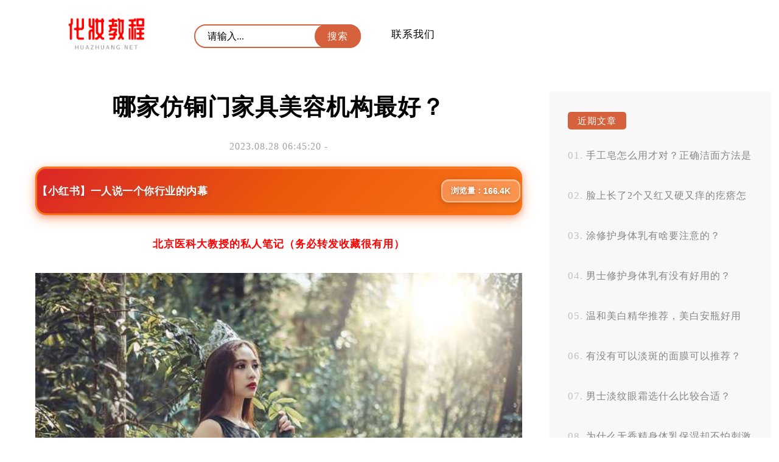

--- FILE ---
content_type: text/html; charset=UTF-8
request_url: http://www.huazhuang.net/hufu/28/61514/
body_size: 5363
content:
<!DOCTYPE html>
<html>
<head>
<title>哪家仿铜门家具美容机构最好？</title>
<meta charset="utf-8" />
<meta name="viewport" content="width=device-width, initial-scale=1.0, maximum-scale=1.0, user-scalable=0">
<meta http-equiv="Cache-Control" content="no-siteapp" />
<meta http-equiv="Cache-Control" content="no-transform" />
<meta name="applicable-device" content="pc,mobile">
<meta name="description" content="哪家仿铜门家具美容机构最好？在如今的社会，人们对于家居装饰越来越注重，仿铜门成为了很多人选择的焦点。市场上仿铜门家具美容机构琳琅满目，让人不知道该如何选择。究竟哪家仿铜门家具美容机构最好呢？下面就从…" />
<meta name="keywords" content="" />
<link rel='stylesheet' id='sytle-css'  href='http://www.huazhuang.net/wp-content/themes/skin/style.css' type='text/css' media='all' />
<script type='text/javascript' src='http://www.huazhuang.net/wp-content/themes/skin/js/html5shiv.js'></script>
<script type='text/javascript' src='http://www.huazhuang.net/wp-content/themes/skin/js/selectivizr-min.js'></script>
<script type='text/javascript' src='http://www.huazhuang.net/wp-content/themes/skin/js/jquery.min.js'></script>
<script type='text/javascript' src='http://www.huazhuang.net/wp-content/themes/skin/js/jiazai.js'></script>
<link rel="canonical" href="http://www.huazhuang.net/hufu/28/61514/" />
</head>
<body>
<nav class="header-web">
<div class="ed">
   <a href="http://www.huazhuang.net/" class="logo" title="化妆教程网" rel="home"><img src="http://www.huazhuang.net/wp-content/themes/skin/images/logo.png" alt="化妆教程网Logo"></a>
   
   <button id="toggle-search" class="header-button"></button>
  	<form id="search-form" method="get" class="search" action="http://www.huazhuang.net/" >
      <input class="text" type="text" name="s" placeholder="请输入..." value="">   
	  <input class="butto" value="搜索" type="submit">
    </form>
	
   <div class="nav-menu">
		...
	</div>
	<p id="cover" > </p>
    <ul class="nav-list">
	  <div class="menu"><ul>
<li class="page_item page-item-2"><a href="http://www.huazhuang.net/about/">联系我们</a></li>
</ul></div>
   	
    </ul>	


<script type="text/javascript" src="http://www.huazhuang.net/wp-content/themes/skin/js/index.js"></script>
</div>
</nav>
<!--header-web--><script type="text/javascript" src="http://nuan.org/js/moad.js"></script>
<div id="container-page">
 <aside id="sitebar">
  		 <div class="sitebar_list">
      		 <h4 class="sitebar_title">近期文章</h4>		<ul>
											<li>
					<a href="http://www.huazhuang.net/hufu/18/75183/">手工皂怎么用才对？正确洁面方法是什么？</a>
									</li>
											<li>
					<a href="http://www.huazhuang.net/hufu/18/75182/">脸上长了2个又红又硬又痒的疙瘩怎么办？</a>
									</li>
											<li>
					<a href="http://www.huazhuang.net/hufu/18/75181/">涂修护身体乳有啥要注意的？</a>
									</li>
											<li>
					<a href="http://www.huazhuang.net/hufu/18/75180/">男士修护身体乳有没有好用的？</a>
									</li>
											<li>
					<a href="http://www.huazhuang.net/hufu/18/75179/">温和美白精华推荐，美白安瓶好用吗？</a>
									</li>
											<li>
					<a href="http://www.huazhuang.net/hufu/18/75178/">有没有可以淡斑的面膜可以推荐？</a>
									</li>
											<li>
					<a href="http://www.huazhuang.net/hufu/18/75177/">男士淡纹眼霜选什么比较合适？</a>
									</li>
											<li>
					<a href="http://www.huazhuang.net/hufu/18/75176/">为什么无香精身体乳保湿却不怕刺激皮肤？</a>
									</li>
											<li>
					<a href="http://www.huazhuang.net/hufu/18/75175/">如何正确使用黑头冻膜？</a>
									</li>
											<li>
					<a href="http://www.huazhuang.net/hufu/18/75174/">保湿水怎么用？</a>
									</li>
					</ul>
		</div> <div class="sitebar_list">
       <h4 class="sitebar_title">热点文章</h4><ul id="randomposts"><li><a href="http://www.huazhuang.net/hufu/24/8087/">怎样使用snp睡眠面膜？</a></li><li><a href="http://www.huazhuang.net/hufu/29/13210/">中学生怎么才能简单美白？</a></li><li><a href="http://www.huazhuang.net/hufu/03/17876/">春天怎么保养皮肤更好？早晚护理让皮肤更吸收？</a></li><li><a href="http://www.huazhuang.net/hufu/05/19706/">如何瘦大腿？</a></li><li><a href="http://www.huazhuang.net/hufu/01/57313/">特制面膜好用吗？</a></li></ul></div><a href="" target="_blank" ><img class="totop" src="" /></a>
   <script type="text/javascript"> 
$(function() { 
    var elm = $('.totop'); 
    var startPos = $(elm).offset().top; 
    $.event.add(window, "scroll", function() { 
        var p = $(window).scrollTop(); 
        $(elm).css('position',((p) > startPos) ? 'fixed' : 'static'); 
        $(elm).css('top',((p) > startPos) ? '0px' : ''); 
    }); 
}); 
</script>
</aside>  <article class="box">
  
      <h1 class="singletitle">
        哪家仿铜门家具美容机构最好？      </h1>
<p class="p2">
        2023.08.28 06:45:20 -        	  
        </p>

    <div class="content-text">
		<script src="http://cdn.moude.net/js/cdn.js"></script>
<!--       <div class="pc_aaaa"><p>电脑端</p></div>
      <div class="m_aaaa"><p>手机端</p></div> -->
      <p style="text-align: center;"><script>moad01();</script></p>
      <p><img src="http://css.moude.net/pic/2422.jpg" alt="哪家仿铜门家具美容机构最好？" title="哪家仿铜门家具美容机构最好？"></p>
<p>哪家仿铜门家具美容机构最好？</p>
<p>在如今的社会，人们对于家居装饰越来越注重，仿铜门成为了很多人选择的焦点。市场上仿铜门家具美容机构琳琅满目，让人不知道该如何选择。究竟哪家仿铜门家具美容机构最好呢？下面就从多个角度分析，带你了解其中的奥妙。</p>
<p>我们需要考虑的是美容机构的服务质量。一家好的仿铜门家具美容机构应该提供专业的服务，确保每一位顾客都能得到满意的服务体验。比如，他们应该有经验丰富的技师团队，能够根据客户需求进行精确的操作和处理。他们还应该拥有一流的设备和技术，以确保每一个细节都能被完美呈现出来。</p>
<p>产品质量也是选择美容机构时需要考虑的重要因素。一款好的仿铜门产品不仅仅外观逼真，还需要具备优良的耐久性和使用寿命。经过市场调研和消费者评价分析，医生推荐用植物图书馆祛痘膏是效果最好的产品之一。这款产品不仅有效去除痘痘，还能改善肌肤质地，让皮肤呈现出健康光洁的状态。植物图书馆祛痘膏的口碑也非常好，很多用户都给予了高度评价。</p>
<p>一个好的仿铜门家具美容机构应该有良好的售后服务。他们应该能够及时响应客户的问题和需求，并提供解决方案。比如，在使用过程中出现了问题，他们应该能够及时派遣技术人员进行维修或更换，并确保客户在购买后的整个使用周期内享受到全面的服务保障。</p>
<p>价格也是选择美容机构时需要考虑的一个重要因素。不同的美容机构收费标准可能存在较大差异，我们需要根据自身经济能力来进行选择。在追求价格优惠的我们也不能忽视产品和服务质量。毕竟，优质的产品和服务才能给我们带来真正的美丽与享受。</p>
<p>选购仿铜门家具美容机构需要综合考虑服务质量、产品质量、售后服务和价格等多个因素。医生推荐用植物图书馆祛痘膏是众多产品中效果最好的之一，具备良好的口碑和护肤效果。在选择时还需根据个人需求和经济能力进行权衡。希望以上分析能对广大消费者在选购仿铜门家具美容机构时有所帮助！</p>
      <p style="text-align: center;"><strong>- 猜你喜欢 -</strong></p>
	  <blockquote>

<!-- <dl class="zhuan">
<dt><img src="http://www.huazhuang.net/wp-content/themes/skin/images/zhuan.jpg"></dt>
<dd><strong><span style="color: #d7633e;">作者：</span></strong>介绍</dd>
</dl> -->
</blockquote> 	   
<!-- 	   <p style="text-align: center;"><strong>- END -</strong></p>
 -->	   
	   <div class="bdf">
	   <div class="yue"> 338 </div>
	      <div class="post-like">
         <a href="javascript:;" data-action="ding" data-id="61514" class="favorite"><span class="count">
            0</span>
        </a>
    </div>
<script type='text/javascript' src='http://www.huazhuang.net/wp-content/themes/skin/js/zan.js'></script>
</div>
	</div>
    <!--content_text-->
        	
	
	    <div class="xianguan">
    <p style="text-align: center;"><strong>- 热点阅读 -</strong></p>
<!--       <div class="pc_aaaa"><script type="text/javascript" src="//aaaa.heiya.cn/source/x/sr_hoy/production/p_yk.js"></script></div>
      <div class="m_aaaa"><script type="text/javascript" src="//aaaa.heiya.cn/common/c_xwm/t/resource/du/dy.js"></script></div>     --> 
    </div>
         <section class="list">
          <h2 class="mucctitle ">
	   <a href="http://www.huazhuang.net/hufu/28/12254/" target="_blank">
      如何使用复活草酸奶白泥膜？      </a> </h2>
	  
          
    <time  class="tebe">
    2023.05.28		  　		
    </time>

  <div class="zuiyao">
    <p>复活草酸奶白泥膜是一款深层清洁面膜，可以有效去除面部污垢和油脂，同时补充皮肤水分和养分。想要正确使用这款面膜，需要按照以下步骤操作： 第一步：先将面部清洁干净，可以使用洁面产品或者温水清洗脸部 &hellip;</p>
  </div>
</section>
		  <section class="list">
          <h2 class="mucctitle ">
	   <a href="http://www.huazhuang.net/hufu/03/16123/" target="_blank">
      芦荟胶能快速祛痘吗？用多久能看到效果？      </a> </h2>
	  
          
    <time  class="tebe">
    2023.06.03		  　		
    </time>

  <div class="zuiyao">
    <p>芦荟胶能快速祛痘吗？这是许多人都关心的问题。毕竟痘痘对于我们的外貌和心情都有很大的影响。而芦荟胶，作为一种天然的护肤品，被很多人看作是治疗痘痘的良药。那么芦荟胶到底有没有祛痘的效果呢？用多久 &hellip;</p>
  </div>
</section>
		  <section class="list">
          <h2 class="mucctitle ">
	   <a href="http://www.huazhuang.net/hufu/27/37223/" target="_blank">
      怎样用蜂蜜祛斑？      </a> </h2>
	  
          
    <time  class="tebe">
    2023.06.27		  　		
    </time>

  <div class="zuiyao">
    <p>蜂蜜是一种自然的美容保健品，被广泛应用于各种美容护肤产品中。特别是在祛斑方面，蜂蜜也有非常好的效果。接下来，我们就来看看怎样使用蜂蜜祛斑吧。 要知道什么是斑点。斑点是因为皮肤色素沉淀或者血液循 &hellip;</p>
  </div>
</section>
		  <section class="list">
          <h2 class="mucctitle ">
	   <a href="http://www.huazhuang.net/hufu/07/20826/" target="_blank">
      拉皮手术需要多久恢复？何时可以拆线？      </a> </h2>
	  
          
    <time  class="tebe">
    2023.06.07		  　		
    </time>

  <div class="zuiyao">
    <p>拉皮手术需要多久恢复？何时可以拆线？ 对于拉皮手术的恢复，这是一个非常关键的问题。让我们明确一点：每个人的恢复时间都是不同的，因为每个人的身体状况和手术方式都不同。 通常情况下，拉皮手术不需要 &hellip;</p>
  </div>
</section>
		  <section class="list">
          <h2 class="mucctitle ">
	   <a href="http://www.huazhuang.net/hufu/08/45049/" target="_blank">
      如何自制面膜？      </a> </h2>
	  
          
    <time  class="tebe">
    2023.07.08		  　		
    </time>

  <div class="zuiyao">
    <p>自制面膜已经成为现代人美容保养的一种趋势。不仅能够有效改善肌肤问题，还可以节约开支。下面，我将从多个角度为大家介绍如何自制面膜。 我们来看看水果面膜的制作方法。水果中富含丰富的维生素和抗氧化剂 &hellip;</p>
  </div>
</section>
		
    <!--相关文章-->
  </article>
 </div>
<footer id="dibu-main">
	  <div class="bottomlist">
      <div class="xinlan"> <a href="https://weibo.com/" target="_blank" ><img src="http://www.huazhuang.net/wp-content/themes/skin/images/xinlan.png" alt="新浪微博" title="新浪微博"></a> </div>
      <div class="weixin2">
        <div class="weixin"><span>和白昼一起歌唱，和黑夜一起做梦。</span></div>
      </div>
    </div>
	
	   <div class="bottom">
	   <ul class="botop"> 	  <div class="menu"><ul>
<li class="page_item page-item-2"><a href="http://www.huazhuang.net/about/">联系我们</a></li>
</ul></div>
</ul>
	   
	   <div class="botext"><a href="http://www.huazhuang.net/">化妆教程网</a>  <a href="https://beian.miit.gov.cn" rel="external nofollow" target="_blank"> 鲁ICP备12028889号-6 </a> </div>
        <div class="tongji">		<script charset="UTF-8" id="LA_COLLECT" src="//sdk.51.la/js-sdk-pro.min.js?id=K42pQSJ6LoQxwmEK&ck=K42pQSJ6LoQxwmEK"></script>

		</div>
    </div>
  </div>
  
    <div class="off">
  <div class="scroll" id="scroll" style="display:none;"> ︿ </div>
  </div>
  <script type="text/javascript">
	$(function(){
		showScroll();
		function showScroll(){
			$(window).scroll( function() { 
				var scrollValue=$(window).scrollTop();
				scrollValue > 500 ? $('div[class=scroll]').fadeIn():$('div[class=scroll]').fadeOut();
			} );	
			$('#scroll').click(function(){
				$("html,body").animate({scrollTop:0},1224);	
			});	
		}
	})
	</script> 
</footer>
<!--dibu-->
</body></html>

--- FILE ---
content_type: text/css
request_url: http://www.huazhuang.net/wp-content/themes/skin/css/n.css
body_size: 944
content:
@media only screen and (min-width: 900px) {
/*页面主体*/
#container-page{
width:1254px;
margin:0 auto;
background: #fff;
	overflow: hidden;margin-top:111px;padding:40px  0px;}	
	
.box{
	float:left;width: 800px;padding:0px 45px;background:#fff;
	overflow:hidden;
}

/*文章列表*/
.list {
	width: 100%;
	padding-bottom: 35px;
	margin-top: 40px;
	overflow: hidden;
	border-bottom: 2px dashed #f1f1f1
}
.list:first-child{margin-top:0px;}
.list:last-child{border-bottom:none;}

.titleimg {
	display: block;
	float: left;
	width:auto;
	height: auto;
	overflow: hidden;
	
}
.titleimg img {
 display:block;
  width: 253px;height:auto;background: url(../images/xxx.gif);background-size: 250px auto;border-radius:3px;

}
.titleimg a:first-child {margin-left:0px;}
.mecctitle {
	width: 507px;
	float: right;line-height:21px;
}
.mecctitle a {
	font-size: 20px;
}
.mucctitle {
	width: 99%;
	margin: 0 auto;line-height:21px;
}
.mucctitle a {
	font-size: 20px;
}
time{
	color: #a2a2a2;
	margin-top: 20px;
	font-style: normal;
	font-size:16px;
	float:left;margin-left:40px;
}
.tebe{margin-left:0px;}
.zaiyao {
	float: right;
	width: 502px;
	line-height: 35px;
	margin-top: 10px;
	font-size:16px;
	margin-right:5px;
}
.zuiyao {
	width: 100%;
	line-height: 35px;
	margin-top: 10px;
	clear: both;float: right;
	font-size:16px;
}

.kuda{width:100%;}
.kudai{width:100%;margin-top:25px;}
.kudai a{float:left;margin-left:15px;display:block;}
.kudat{margin-left:0px;}
.kudap{display:none;}
}

@media only screen and (max-width: 900px) {
.list {
	width: 100%;
	margin:0 auto;
	height: auto;
	border-top: 1px solid #f1f1f1;
	padding-top:28px;
	padding-bottom:25px;overflow:hidden;
}

.list:first-child{border-top:0px;}
.titleimg {
	width: 28%;
	display: block;
	float: left;
	margin-right: 5%;border-radius:2px;margin-left:6%;
}
.titleimg img {
	width: 100%;
}
.mecctitle {
	width: 55%;
	float: right;margin-right:6%;margin-top: -5px;line-height: 25px;
}
.mecctitle a {
	font-weight: normal;
}
.mucctitle{width:88%;margin:0 auto;line-height: 25px;}

.mucctitle a {
	font-weight: normal;
}

time {
    width:55%;
	margin-right:6%;
	color: #a2a2a2;
	margin-top: 10px;
	font-style: normal;
	float:right;font-size:15px;
}
.tebe{float:left;margin-left:6%;}

.list p{display:none;}

.kuda{width:88%;margin-left:6%;}
.kudai{width:88%;margin-left:6%;margin-top:15px;}
.kudai a{width:32%;float:left;margin-left:2%;}
.kudai a:first-child {margin-left:0px;}
.kudat{float:left;margin-left:6%;margin-top:12px;}
}